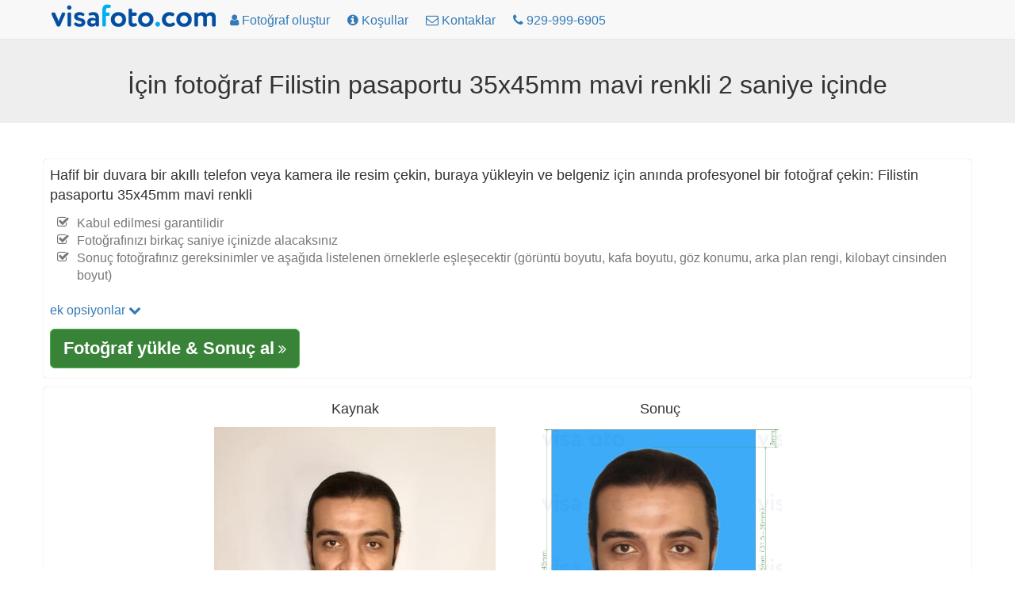

--- FILE ---
content_type: text/html; charset=utf-8
request_url: https://tr.visafoto.com/ps-passport-35x45mm-photo
body_size: 8588
content:
<!-- Copyright (c) 2014-2024 Visafoto.com -->
<!DOCTYPE html>
<html lang="tr">
<head>
<meta http-equiv="content-type" content="text/html; charset=utf-8"/>
<meta name="language" content="tr"/>
<meta name="viewport" content="width=device-width, initial-scale=1"/>
<link rel="stylesheet" href="/css/bootstrap.3.4.1.min.css">

<link rel="stylesheet" href="/css/font-awesome.min.css">

<link rel="shortcut icon" href="/favicon.ico" type="image/x-icon"/>
<link href="/img/favicon180.png" rel="apple-touch-icon-precomposed" sizes="180x180" />
<link href="/img/favicon192.png" rel="icon" sizes="192x192" />
<link rel="canonical" href="https://tr.visafoto.com/ps-passport-35x45mm-photo" />
<style type="text/css">
body{padding-top: 30px !important; font-size: 16px;}
.jumbotron {padding: 30px 15px;}
@media (max-width: 429px){
 img#imgLogoTop{margin-top: 4px;max-width: 167px;max-height: 24px}   
 .langLong{display: none;}
 .langShort{display: inline;}
 span.liPhoneNumberNumber{display: none;}
}
@media (max-width: 961px) {li#liMakePhotoLink {display: none;}}
@media (min-width: 415px) {.langShort {display: none;} .langLong {display: inline;}}
@media (max-width: 359px) {li#liPhoneNumber {display: none;}}
@media (min-width: 360px) {li#liPhoneNumber {display: list-item;}}
.breadcrumb > li + li::before {padding: 0 5px;color: #ccc;content: ">";}
.zz-box {margin: 12px 0;padding: 8px;background-color: #fff;border: 1px solid #ddd;-webkit-border-radius: 4px;-moz-border-radius: 4px;border-radius: 4px;}
ul.qp {list-style-type: square}
ul.nav > li > a {padding-left: 10px; padding-right: 10px;}
</style>






    
    <title>Filistin vesikalık fotoğraf 35x45 mm mavi arka plan gereksinimleri ve aracı</title>
    
    
    <meta name="description" content="1 tıklama ile bir Filistin pasaport fotoğrafı çekin ve tam uyumlu bir sonuç elde edin: tüm gereksinimleri karşılayan bir 3.5x4.5 cm fotoğraf" />
    <meta property="og:description" content="1 tıklama ile bir Filistin pasaport fotoğrafı çekin ve tam uyumlu bir sonuç elde edin: tüm gereksinimleri karşılayan bir 3.5x4.5 cm fotoğraf" />
    
    <meta property="og:image" content="https://tr.visafoto.com/img/docs/ps_passport_35x45mm.jpg" />
    <meta property="og:title" content="Filistin vesikalık fotoğraf 35x45 mm mavi arka plan gereksinimleri ve aracı" />
    <meta property="og:type" content="article" />
    <style type="text/css">
        .docTable th { text-align: left; }
    </style>

</head>
<body>
<nav class="navbar navbar-default navbar-fixed-top">
	<div class="container" style="padding-top: 5px; padding-left: 8px">
		<ul class="nav nav-pills" id="ulNavbar">			
			<li><a href="/" style="padding: 0px 5px 10px 1px"><img id="imgLogoTop" src="/img/logo209x30.png" style="width:209px;height:30px" alt="visafoto logo"></a></li>
      <li id="liMakePhotoLink"><a href="/"><i class="fa fa-user"></i><span class="hidden-xs hidden-sm"> Fotoğraf oluştur</span></a></li>
      <li><a href="/requirements"><i class="fa fa-info-circle"></i><span class="hidden-xs hidden-sm"> Koşullar</span></a></li>
			<li><a href="/contact"><i class="fa fa-envelope-o"></i><span class="hidden-xs hidden-sm"> Kontaklar</span></a></li>
      
      <li id="liPhoneNumber"><a href="tel:+19299996905" rel="nofollow"><i class="fa fa-phone"></i> <span class="liPhoneNumberNumber">929-999-6905</span></a></li>
      
      <!-- li><a href="https://7id.app/tr/"><i class="fa fa-mobile" aria-hidden="true"></i>&nbsp;<i class="fa fa-apple" aria-hidden="true"></i>&nbsp;<i class="fa fa-android" aria-hidden="true"></i></a></li -->
		</ul>
    <!-- div style="font-size: 1.2em;"><a href="https://7id.app/tr/"><i class="fa fa-mobile"></i> 7ID uygulaması: Visafoto telefonunuzda!</a></div -->
	</div>
</nav>
<div style="margin-top: 20px;"></div>
<div class="jumbotron" style="padding-top: 20px; padding-bottom: 20px;">
	<h1 style="font-size: 32px; text-align: center">
    İçin fotoğraf Filistin pasaportu 35x45mm mavi renkli 2 saniye içinde
</h1>
</div>
<div class="container" style="margin-bottom: 16px" id="divUploadForm">
  <div class="row" style="margin-top: 16px;">
      <div class="col-sm-12" style="padding: 8px 8px 12px 8px; -moz-box-shadow: 0 0 1px #a0a0a0; -webkit-box-shadow: 0 0 1px #a0a0a0; box-shadow: 0 0 1px #a0a0a0; border: 1px 1px 0px 1px solid #a0a0a0; border-radius: 4px; margin-bottom: 12px">
<!-- Entrance form -->
<div style="font-size:1.1em">
    Hafif bir duvara bir akıllı telefon veya kamera ile resim çekin, buraya yükleyin ve belgeniz için anında profesyonel bir fotoğraf çekin: Filistin pasaportu 35x45mm mavi renkli 
    <ul class="fa-ul text-muted" style="font-size: 0.9em; margin-top: 12px">
      <li><i class="fa-li fa fa-check-square-o"></i>Kabul edilmesi garantilidir</li><li><i class="fa-li fa fa-check-square-o"></i>Fotoğrafınızı birkaç saniye içinizde alacaksınız</li><li><i class="fa-li fa fa-check-square-o"></i>Sonuç fotoğrafınız gereksinimler ve aşağıda listelenen örneklerle eşleşecektir (görüntü boyutu, kafa boyutu, göz konumu, arka plan rengi, kilobayt cinsinden boyut)</li>
    </ul>
</div>
<div class="row" >
    <div class="col-sm-6">
<form class="form-horizontal" role="form" id="formUpload">
<input type="hidden" id="selCountry" value="PS" />
<input type="hidden" id="selDocType" value="ps_passport_35x45mm" />
<div style="margin-top: 12px; margin-bottom: 12px;">
    <a href="#" onclick="return OptionsUI.show();">ek opsiyonlar <i class="fa fa-chevron-down"></i></a>
    <div id="divOptions" style="display:none">
        <label ><input type="checkbox" name="tl" value="1" checked="checked" id="chkbxFixTilt"/> Baş eğimini düzelt</label>
        <br/><label ><input type="checkbox" name="bg" value="1" checked="checked" id="chkbxFixBg"/> Arka planı düzelt</label>
        <br/><label ><input type="checkbox" name="ct" value="1" id="chkbxFixCont"/> Görüntü kontrastını düzelt</label>
    </div>

</div>
</form>
<div id="divUpload">
    <div id="divUploadButton">
        <span class="btn btn-success btn-lg" style="position: relative; overflow: hidden; display: inline-block; text-wrap: wrap; background-color: #398339;" onmouseover="this.style.backgroundColor='#5cb85c';" onmouseout="this.style.backgroundColor='#398339';">
			<span style="font-size: 1.2em; font-weight: 700;">Fotoğraf yükle &amp; Sonuç al</span>
            <i class="fa fa-angle-double-right"></i>
			<input id="inputImageFile" type="file" accept="image/*" name="imageFile" style="display: hidden; position: absolute; font-size: 72px; top: 0; right: 0; direction: ltr; opacity: 0; filter: alpha(opacity=0); height: 90px; line-height:90px;"/>
		</span>
    </div>
	<div id="divUploadError" class="modal" tabindex="-1" role="dialog" aria-hidden="true">
        <div class="modal-dialog">
            <div class="modal-content">
                <div class="modal-header">
                <a type="button" class="close" data-dismiss="modal" aria-hidden="true">x</a>
                <h4>Resim Yükleme Hatası</h4>
                </div>
                <div class="modal-body"></div>
                <div class="modal-footer">
                    <a class="btn btn-primary" data-dismiss="modal" aria-hidden="true">Kapat</a>
                </div>
            </div>
        </div>
    </div>
</div>
    </div> <!-- col-sm-6 -->
</div> <!-- row -->
    

<!-- end of entrance -->
    </div> <!-- col -->
  </div> <!-- row -->

  <div class="row">
        <div class="col-sm-12" style="padding: 8px 8px 12px 8px; -moz-box-shadow: 0 0 1px #a0a0a0; -webkit-box-shadow: 0 0 1px #a0a0a0; box-shadow: 0 0 1px #a0a0a0; border: 1px 1px 0px 1px solid #a0a0a0; border-radius: 4px; ">
          <div class="container-fluid">
          <div class="row" >
              <div class="col-sm-2" style="text-align: center"></div>
              <div class="col-sm-4" style="text-align: center">
                  <h4 >Kaynak</h4>
                  <img src="/img/source355x388_ar.jpg" class="center-block img-responsive" alt="Visafoto.com'da pasaport veya vize fotoğrafı yapmak için gerekli olan kaynak fotoğrafı örneği"/>
              </div>
              <div class="col-sm-4" style="text-align: center">
                  <h4 >Sonuç</h4>
                  <img src="/img/docs/ps_passport_35x45mm.jpg" class="center-block img-responsive" alt="Tam boyut belirtimi olan __name__ için fotoğraf örneği" style="max-height: 388px;"/>
              </div>
              <div class="col-sm-2" style="text-align: center"></div>
          </div>
          </div>
      </div>
  </div>
</div>    

<script>
(function() {
    var f = false;
    var events = ['click','touchstart','keydown','scroll','mouseenter','mousemove'];
    function h() {
        if (f) { return; }
        f = true;
        for (var i = 0; i < events.length; i++) {
            window.removeEventListener(events[i], h);
        }
        $.ajax({
            url: '/api/human?t=' + (+ new Date()),
            type: 'POST',
            timeout: 3000
        }).always(function() {
            //
        });
    }
    for (var i = 0; i < events.length; i++) {
        window.addEventListener(events[i], h);
    }
})();
</script>
<script src="/js/jquery-1.9.1.min.js"></script>
<script type="text/javascript">
  var OptionsUI = {
      show: function() {
          var div = $('#divOptions').get(0);
          if (!div) { return false; }
          div.style.display = (div.style.display === 'none') ? 'block' : 'none';
          return false;
      }
  };
</script>
<script src="/js/bootstrap.min.js"></script>
<script type="text/javascript" src="/js/jquery-ui-1.10.3.custom.min.js"></script>
<script type="text/javascript" src="/js/jquery.iframe-transport_fileupload.min.js"></script>
<script type="text/javascript">
var noService = false;
function tempStop() { return false; }
function doFA() {
/*if ('US' in {"MA":1,"ET":1,"EG":1,"DZ":1,"TR":1,"NP":1,"IN":1,"KE":1,"IR":1,"PH":1,"ID":1,"GH":1,"BR":1,"UZ":1,"MY":1,"CM":1,"JO":1,"KZ":1,"BD":1,"PK":1,"SN":1,"QA":1,"AF":1,"PE":1,"YE":1,"CN":1,"SO":1,"LK":1,"IQ":1,"AZ":1,"BJ":1,"SD":1,"BY":1,"KW":1,"CO":1,"KR":1,"GE":1,"EC":1,"VN":1,"KG":1,"TZ":1,"SY":1,"TN":1,"TG":1,"KH":1,"AR":1,"LY":1,"UG":1,"RW":1,"MD":1,"MM":1,"AM":1,"PS":1,"AL":1,"OM":1,"TJ":1,"BH":1,"TW":1,"TD":1,"NG":1,"MR":1,"BI":1,"BF":1,"LR":1,"LB":1,"MU":1,"SL":1,"VE":1,"TM":1,"CR":1,"BO":1,"MN":1,"CG":1,"BT":1,"DJ":1,"ZM":1,"ME":1,"FJ":1,"NE":1,"BA":1,"MK":1,"GM":1,"MV":1,"CU":1,"MW":1,"HN":1}) {
return true;
}*/
return false;
}
$(function() {
    const urlParams = new URLSearchParams(window.location.search);
    var fa = urlParams.get('fa');
    if (fa !== '0') {
        var doF = doFA();
        doF ||= (fa === '1');
        if (doF) {
            $('#formUpload').append('<input type="hidden" name="fr" value="1"/>');
        }
    }
    let docType = urlParams.get('docType');
    if (docType && docType.length) {
        document.getElementById('selCountry').value = docType.substring(0, 2).toUpperCase();
        document.getElementById('selDocType').value = docType;
    }

    function optionsToParams () {
        var p = '';
        $('#formUpload').find('input[type=checkbox],input[type=hidden]').each(function() {
            var ok = (this.type != 'checkbox') || this.checked;
            if (!ok) { return; }
            p += '&' + this.name + '=' + this.value;
        });
        return p;
    }
    
    var isFileInputSupported = (function () {
        var el = document.createElement("input");
        el.type = "file";
        return !el.disabled;
    })();
    if (!isFileInputSupported) { return; }

    var sid = '3dd5cd8cbaef49bf84e2ff72ae3f5981';
    var UPLOAD_PERCENT = 20;
    var MAX_PROCESSING = 30*60;
    var url = '/upload?z=' + sid;
    
    var divUploadBox = $('#divUpload');
    var progressInterval = null;

    function urlAdd() {
        return '?z=' + sid + '&time=' + new Date().getTime();
    }

    function uploadError(str) {
        $('#divUploadButton').css('display', 'block');
        str = (str && (typeof str === 'string') && str.length) ?
            str : 'Ağ bağlantısı hatası veya sunucu hatası. Lütfen yüklemeyi tekrar deneyin.';
        var mod = $('#divUploadError');
        mod.find('div.modal-body').text(str);
        mod.modal();
        return false;
    }

    function handleUploadResult(result) {
        if (result === true) {
            url = "/size/";
            window.location.href = '//' + window.location.host + url + sid + '?t=' + (+new Date());
        } else {
            if (progressInterval) { clearInterval(progressInterval); }
            $('#divUploadProgress').alert('close');
            uploadError(result);
        }
    }

    function afterUploadOK() {
        $('#pProgressCaption').text("Fotoğraf işleniyor ...");
        // Run animation
        $('#divUploadProgress .progress-bar').addClass('progress-bar-striped active');

        var timerStart = Date.now();

        function pollAgain() {
            var to = Math.round((Date.now() - timerStart) / 1000);
            if (to >= MAX_PROCESSING) {
                return handleUploadResult("Ağ bağlantısı hatası veya sunucu hatası. Lütfen yüklemeyi tekrar deneyin.");
            }
            setTimeout(photoChecker, 1000);
        }

        function photoChecker () {
            $.ajax({
                url: '/api/photoDone' + urlAdd(),
                dataType: 'json',
                timeout: 37*1000
            }).
            done(function(data) {
                if (data && data.res) {
                    handleUploadResult(data.result);
                } else {
                    pollAgain();
                }
            }).
            fail(function() {
                pollAgain();
            });
        }
        setTimeout(photoChecker);

        var percent = UPLOAD_PERCENT;
        var started = + new Date();
        function setProgress() {
            var delta = ((+ new Date()) - started) / 1000;
            percent = UPLOAD_PERCENT + Math.round(delta) * 4;
            if (percent > 100) {
                percent = UPLOAD_PERCENT;
                started = + new Date();
            }       
            $('#divUploadProgress .progress-bar').css('width', percent + '%');
        }
        progressInterval = setInterval(setProgress, 1000);

        return false;
    }
    
    function createProgress() {
        $('<div class="alert alert-info" style="margin-top: 8px;">' +
            "<p id=\"pProgressCaption\">Fotoğraf yükleniyor ...</p>" +
            '<div class="progress" id="divUploadProgress" tabindex="100">' +
            '<div class="progress-bar" role="progressbar" aria-valuenow="0" aria-valuemin="0" aria-valuemax="100" style="width: 0;">' +
            '</div>' +
            '</div>' +
            '</div>').
            appendTo(divUploadBox);
        $('#divUploadProgress').focus();
        $('#divUploadProgress .progress-bar').removeClass('progress-bar-striped progress-bar-success active');        
    }

    $('#inputImageFile').fileupload({
      sequentialUploads: true,
      url: url,
      dataType: 'json',
      fail: function (e, data) {
          $('#divUploadProgress').alert('close');
          var m = null;
          if (data._response && data._response.jqXHR && (data._response.jqXHR.status == 413)) {
              m = "Resminiz çok büyük. Resmi küçültün ya da başka birini seçin (boyutu 9 MB'yi aşmamalıdır).";
          } else if (data._response && data._response.jqXHR &&
              data._response.jqXHR.responseText && JSON) {
              try {               
                  m = JSON.parse(data._response.jqXHR.responseText);                 
                  m = m.result ? m.result: (m.error ? m.error.message : '');
              } catch (err) {
                  // do nothing
              }
          }
          return uploadError(m);
      },
      done: function (e, data) {
          if (!(data.result && data.result.url)) {
              $('#divUploadProgress').alert('close');
              return uploadError(null);
          }
          sid = data.result.url;
          afterUploadOK(data.result);
          return false;
      },
      add: function (e, data) {
          if (tempStop()) {
              return uploadError('Temporarily unavailable. Please re-try in 4 hours');
          }
          createProgress();
          data.url = url + '&docType=' + $('#selDocType').val() +
              optionsToParams();
          $('#divUploadButton').css('display', 'none');
          data.submit();
          return false;
      },
      progress: function (e, data) {
          var progress = Math.round((data.loaded / data.total) * UPLOAD_PERCENT);  
          $('#divUploadProgress .progress-bar').css('width', progress + '%');
      }
    });
});
</script>


<div class="container">
<h2>Gereksinimler</h2>
<div>
    <table class="table table-bordered docTable">
        <tr><th>Ülke</th><td>Filistin Bölgeleri</td></tr>
        <tr><th>Belge Türü</th><td>Pasaport</td></tr>
        <tr><th>Pasaport resmi boyutu</th><td>Genişlik: 35mm, Yükseklik: 45mm</td></tr>
        <tr><th>Çözüm (dpi)</th><td>600</td></tr>
        
        <tr><th>Resim tanımlama parametreleri</th><td>Kafa yüksekliği (saçın tepesine kadar): 34.5mm; Fotoğrafın tepesinden saçın tepesine kadar olan mesafe: 3mm</td></tr>
		<tr><th>Arka plan rengi</th><td><span style="width: 30px; height: 14px; background: #3dabf8; border: 1px solid #808080;">&nbsp; &nbsp; &nbsp; &nbsp;</span></td></tr>
		<tr><th>Yazdırılabilir?</th><td>Evet</td></tr>
		<tr><th>Online başvuru için uygun mu?</th><td>Evet</td></tr>
        <tr><th>Resmi belgelere web bağlantısı</th><td></td></tr>
        <tr><th>Yorumlar</th><td> </td></tr>
    </table>
</div>

<p class="alert alert-success" style="margin-top: 12px">Fotoğraf boyutu gereksinimleri konusunda endişelenmeyin. Visafoto.com otomatik olarak sizin için doğru olan fotoğrafı yapar.</p>


</div>


<!-- include 'appInstallBanner.html' -->
<!-- include './7idPopup.html' -->

<div class="panel panel-default" style="margin-top: 64px;">
    <div class="panel-body">&copy; 2026 Visafoto.com | 
        <a href="/">Ev</a> |
        <a href="/requirements">Koşullar</a> |
        <a href="/contact">Kontaklar</a> |
        <a href="/guide">Fotoğrafçı rehberi</a> |
		<a href="/terms">Hizmet koşulları</a> |
        <a href="/langs">Diğer diller</a>
        | <a href="/blog">Blog</a>
        


















| <a href="/turkiyede-biyometrik-fotografi-online-alin">Türkiye'de Biyometrik Fotoğrafı Online Alın</a>
| <a href="/usa/amerika-vizesi-turk-vatandaslari-icin">Amerika Vizesi Türk Vatandaşları İçin</a>
| <a href="/pasaport-fotograf-arka-plan-duzenleyicisi">Pasaport Fotoğraf Arka Plan Düzenleyicisi</a>
| <a href="/usa/abd-vize-fotografi-online">ABD Vize Fotoğrafı Online</a>
| <a href="/turkey/almanyada-turk-pasaportu-yenileme">Almanya'da Türk Pasaportu Yenileme</a>
| <a href="/canada/kanada-vize-fotografi-cevrimici">Kanada Vize Fotoğrafı Çevrimiçi</a>
| <a href="/europe/schengen-vize-fotografi-online">Schengen Vize Fotoğrafı Online</a>
| <a href="/china/cin-vize-fotografi-cevrimici">Çin Vize Fotoğrafı Çevrimiçi</a>
| <a href="/india/hindistan-vize-fotografi-ve-basvurusu">Hindistan Vize Fotoğrafı ve Başvurusu</a>
| <a href="/australia/avustralya-ziyaretci-vizesi-rehberi">Avustralya Ziyaretçi Vizesi Rehberi</a>
| <a href="/usa/dv-piyango-fotografi-cevrimici">DV Piyango Fotoğrafı Çevrimiçi</a>
| <a href="/usa/ds-160-formu-nasil-doldurulur">DS-160 Formu: Nasıl Doldurulur</a>
| <a href="/usa/b1b2-vizesi-sikca-sorulan-sorular">B1/B2 Vizesi Sıkça Sorulan Sorular</a>
| <a href="/35-mm-x-45-mm-fotograf">35 mm x 45 mm Fotoğraf</a>
| <a href="/suudi-arabistan/vizesi-sikca-sorulan-sorular">Suudi Arabistan Vizesi Sıkça Sorulan Sorular</a>
| <a href="/evde-biyometrik-bebek-pasaport-fotografi-nasil-cekilir">Evde Biyometrik Bebek Pasaport Fotoğrafı Nasıl Çekilir</a>
| <a href="/china/turk-vatandaslari-icin-cin-vizesi">Türk Vatandaşları İçin Çin Vizesi</a>
| <a href="/2x2-inc-5x5-cm-pasaport-fotograf-boyutu">2x2 İnç (5x5 cm) Pasaport Fotoğraf Boyutu</a>
| <a href="/almanya/vize-fotografi">Almanya Vize Fotoğrafı</a>
| <a href="/canada/turk-vatandaslari-icin-kanada-vizesi">Türk Vatandaşları için Kanada Vizesi: Başvuru ve Fotoğraf</a>
| <a href="/icao-fotograf-cevrimici">ICAO Fotoğraf Çevrimiçi</a>
| <a href="/rusya/rusyaya-e-vize-nasil-alinir">Rusya'ya E-Vize Nasıl Alınır?</a>
| <a href="/yunanistan/turk-vatandaslari-icin-yunanistan-vizesi">Türk Vatandaşları İçin Yunanistan Vizesi</a>
| <a href="/bulgaristan/turk-vatandaslari-icin-bulgaristan-vizesi">Türk Vatandaşları için Bulgaristan Vizesi</a>
| <a href="/guney-kore/k-eta-yonergeleri">K-ETA (Korea Ele Iftroni und Tra Ifel Yetkilendirme) Yönergeleri</a>
| <a href="/biyometrik-fotografli-sac-kurallari">Biyometrik Fotoğraflı Saç Kuralları</a>
| <a href="/turkey/abdde-turk-pasaportu-yenileme">ABD'de Türk Pasaportu Yenileme</a>
| <a href="/evde-iyi-bir-biyometrik-fotograf-nasil-cekilir">Evde İyi Bir Biyometrik Fotoğraf Nasıl Çekilir</a>
| <a href="/turkey/kayip-turk-kimlik-karti-icin-degistirme-yonergeleri">Kayıp veya Hasar Görmüş Türk Kimlik Karti için Değiştirme Yönergeleri</a>
| <a href="/bir-selfieyi-biyometrik-fotografina-donusturme">Bir Selfie'yi Biyometrik Fotoğrafına Dönüştürme</a>
| <a href="/endonezya/vize-rehberi">Endonezya Vize Rehberi</a>
| <a href="/almanya/turk-vatandaslari-icin-almanya-vizesi">Türk Vatandaşları İçin Almanya Vizesi</a>
| <a href="/turkey/turkiyede-passolig-kart-nasil-alinir">Türkiye'de Passolig Kart Nasıl Alınır</a>























    </div>
</div>


<script type="text/javascript">
    if ((typeof qpDoWebVisor == 'undefined') || qpDoWebVisor) {
        var _gaq = _gaq || [];
        _gaq.push(['_setAccount', 'UA-52274102-1']);
        _gaq.push(['_trackPageview']);
        (function() {
        var ga = document.createElement('script'); ga.type = 'text/javascript'; ga.async = true;
        ga.src = ('https:' == document.location.protocol ? 'https://ssl' : 'http://www') + '.google-analytics.com/ga.js';
        var s = document.getElementsByTagName('script')[0]; s.parentNode.insertBefore(ga, s);
        })();
        (function(i,s,o,g,r,a,m){i['GoogleAnalyticsObject']=r;i[r]=i[r]||function(){
        (i[r].q=i[r].q||[]).push(arguments)},i[r].l=1*new Date();a=s.createElement(o),
        m=s.getElementsByTagName(o)[0];a.async=1;a.src=g;m.parentNode.insertBefore(a,m)
        })(window,document,'script','//www.google-analytics.com/analytics.js','ga');
        ga('create', 'UA-52274102-1', 'qphoto.me');
        ga('require', 'displayfeatures');
        ga('send', 'pageview');
    }
</script>

</body>
</html>
